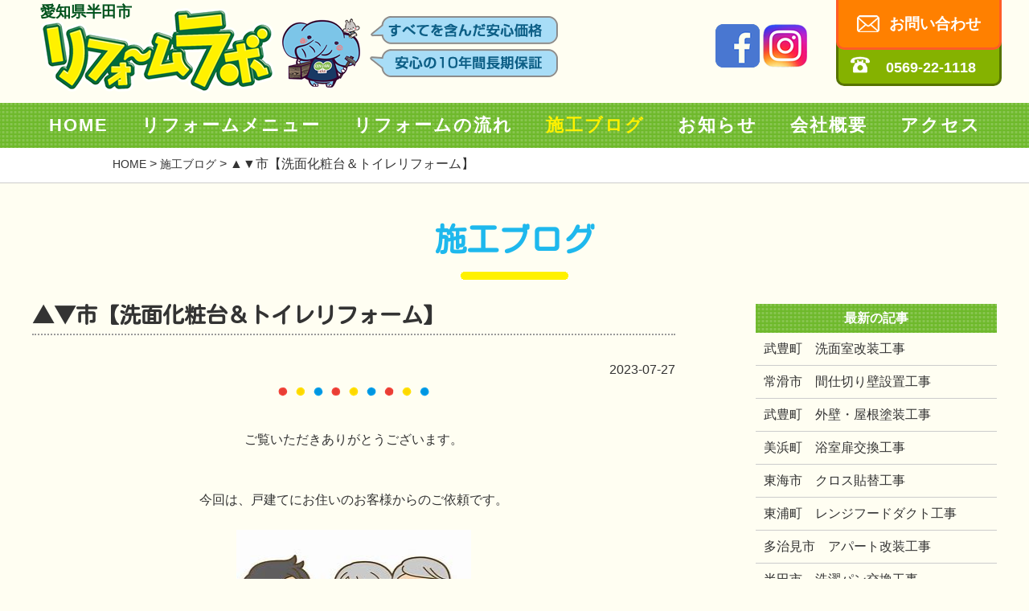

--- FILE ---
content_type: text/html; charset="utf-8"
request_url: https://reformlab.net/cgi-bin/blog/page.cgi?id=212
body_size: 16681
content:
<!DOCTYPE HTML>
<html lang="ja">
<head>
<meta charset="UTF-8">
<meta name="viewport" content="width=device-width, user-scalable=no, initial-scale=1, maximum-scale=1">
<meta name="format-detection" content="telephone=no">
<title>▲▼市【洗面化粧台＆トイレリフォーム】 | 知多・半田市で格安リフォームならリフォームラボへ</title>
<meta name="description" content="">
<meta name="keywords" content="">
<link rel="shortcut icon" href="../../favicon.ico">
<link rel="stylesheet" href="../../style/base.css">
<meta property="og:title" content="" />
<meta property="og:type" content="website" />
<meta property="og:url" content="https://www." />
<meta property="og:image" content="https://www./print.jpg" />
<meta property="og:site_name" content="" />
<meta property="og:description" content="" />
<script type="text/javascript" src="../../js/jquery-1.11.1.min.js"></script>
<script type="text/javascript" src="../../js/main.js"></script>
<script type="text/javascript" src="../../js/heightLine.js"></script>
</head>
<body id="blog">
<header>
<div class="topHead">
<div class="inner clear">
<div class="pleft w800">
<p class="area">愛知県半田市</p>
<div class="logo"><h1><a href="/"><img src="/img/common/logo.png" alt="リフォームラボ" /></a></h1></div>
<div class="pr"><img src="/img/common/fukidashi.png" alt="安心の10年間長期保証" /></div>
<p class="catch pc">他社<span>より</span>1円<span>でも</span>高い場合<span>は</span>ご相談ください！</p>
</div>

<div class="sns">
<a href="https://www.facebook.com/101400414577516" target="_blank"><img src="/img/fb.png" alt="" /></a>
<a href="https://instagram.com/reformlabo" target="_blank"><img src="/img/im.png" alt="" /></a>
</div>

<div class="pright w200">
<div class="contact clBox"><a href="/contact.html">お問い合わせ</a></div>
<div class="tel"><p>0569-22-1118</p></div>
</div>
</div>

	<div class="sp btm">
	<a href="#content01" id="spmenu"><img src="/img/common/spmenu.png" alt="メニュー" /></a>
	</div>
</div>
</header>
<nav>
<div class="topNavi">
<div class="inner clear">
<p class="catch sp">他社<span>より</span>1円<span>でも</span>高い場合<span>は</span>ご相談ください！</p>
<ul>
<li class="on1"><a href="/">HOME</a></li>
<li class="on2"><a href="/reform_menu.html">リフォームメニュー</a></li>
<li class="on3"><a href="/reform_flow.html">リフォームの流れ</a></li>
<li class="on4"><a href="/cgi-bin/blog/page.cgi">施工ブログ</a></li>
<li class="on5"><a href="/cgi-bin/news/page.cgi">お知らせ</a></li>
<li class="on6"><a href="/aboutus.html">会社概要</a></li>
<li class="on7"><a href="/aboutus.html#access">アクセス</a></li>
</ul>
</div>
</div>
</nav>


<section class="first">
<div class="pan">
<div class="innerS"><p><a href="/">HOME</a> > <a href="page.cgi">施工ブログ</a> > ▲▼市【洗面化粧台＆トイレリフォーム】</p></div>
</div>
<div class="clear inner pd50">
<h1 class="title Lblue">施工ブログ</h1>

<div class="leftCont">
<h2 class="blogTitle">▲▼市【洗面化粧台＆トイレリフォーム】</h2>
<p class="tR">2023-07-27</p>
<div class="clear under50 wig">

<p style="text-align: center;"><img alt="" src="/upimg/images/1/laboHP/01.png" style="width: 200px; height: 30px;" /></p>

<p style="text-align: center;">&nbsp;</p>

<p style="text-align: center;"><span style="font-size:16px;">ご覧いただきありがとうございます。</span></p>

<p style="text-align: center;">&nbsp;</p>

<p style="text-align: center;">&nbsp;</p>

<p style="text-align: center;"><span style="font-size:16px;">今回は、戸建てにお住いのお客様からのご依頼です。</span></p>

<p style="text-align: center;">&nbsp;</p>

<p style="text-align: center;"><img alt="" src="/upimg/images/1/laboHP/07.jpg" style="width: 292px; height: 198px;" /></p>

<p style="text-align: center;">&nbsp;</p>

<p style="text-align: center;"><span style="font-size:16px;">近年ではなかなか珍しい、男性用の小便器も交換させていただきました。</span></p>

<p style="text-align: center;">&nbsp;</p>

<p style="text-align: center;"><span style="font-size:16px;">それでは、before＆afterをご覧ください👀<img alt="kirari" height="23" src="https://reformlab.net/ckeditor/plugins/smiley/images/kirari.png" title="kirari" width="23" /></span></p>

<p style="text-align: center;">&nbsp;</p>

<p style="text-align: center;">&nbsp;</p>

<p style="text-align: center;">&nbsp;</p>

<p style="text-align: center;">&nbsp;</p>

<p style="text-align: center;">&nbsp;</p>

<h2 class="title" style="text-align: center;">＊＊＊洗面化粧台＊＊＊</h2>

<p style="text-align: center;"><img alt="" src="/upimg/images/1/laboHP/1076.jpg" style="width: 650px; height: 867px;" /></p>

<p style="text-align: center;"><img alt="" src="/upimg/images/1/laboHP/yajirusi_green_ander.jpg" style="width: 187px; height: 198px;" /></p>

<p style="text-align: center;"><img alt="" src="/upimg/images/1/laboHP/1075.jpg" style="width: 650px; height: 867px;" /></p>

<div class="redBox"><em><strong>【TOTO】オクターブ</strong></em>（W750）<br />
タッチレス＆スマート、スタイリッシュドレッサー<br />
キャビネット：片引き出しタイプ​​​</div>

<p style="text-align: center;">&nbsp;</p>

<p style="text-align: center;"><strong><span style="font-size:20px;"><img alt="" src="/upimg/images/1/download_irasuto/check.png" style="width: 50px; height: 48px;" />【TOTO】オクターブのおすすめポイント<img alt="onpu" height="23" src="https://reformlab.net/ckeditor/plugins/smiley/images/onpu.png" title="onpu" width="23" /></span></strong></p>

<p style="text-align: center;">&nbsp;</p>

<p style="text-align: center;"><img alt="" src="/upimg/images/1/syouhin_gazou/0bc9282f2bc1bed36a367fe44786d960.jpg" style="width: 254px; height: 150px;" />　<img alt="" src="/upimg/images/1/syouhin_gazou/octave2022_02.jpg" style="width: 181px; height: 150px;" />　<img alt="" src="/upimg/images/1/syouhin_gazou/highback.jpg" style="width: 230px; height: 150px;" /></p>

<p style="text-align: center;">&nbsp;</p>

<p style="text-align: center;"><span style="font-size:16px;"><strong>タッチレス＆スマート、スタイリッシュドレッサー</strong></span></p>

<p style="text-align: center;"><br />
<span style="font-size:16px;"><span style="background-color:#ffff99;">水栓も照明も<strong>タッチレス</strong>で操作</span>でき、手が汚れていてもどこも汚さずに使用可能！！</span></p>

<p style="text-align: center;">&nbsp;</p>

<p style="text-align: center;"><span style="font-size:16px;">また、<strong><span style="background-color:#ffff99;">ハイバックガード</span></strong>や<strong><span style="background-color:#ffff99;">すべり台ボウル</span></strong>など<u>汚れがたまりにくく、掃除がしやすい</u>ことも特徴です<img alt="kirari" height="23" src="https://reformlab.net/ckeditor/plugins/smiley/images/kirari.png" title="kirari" width="23" /></span></p>

<p style="text-align: center;">&nbsp;</p>

<p style="text-align: center;">&nbsp;</p>

<p style="text-align: center;"><span style="font-size:16px;">詳しくは<strong><a href="https://jp.toto.com/products/groom/octave/"><span style="color:#2980b9;">こちら</span></a></strong>からTOTOホームページへ<img alt="onpu" height="23" src="https://reformlab.net/ckeditor/plugins/smiley/images/onpu.png" title="onpu" width="23" /></span></p>

<p style="text-align: center;">&nbsp;</p>

<p style="text-align: center;">&nbsp;</p>

<p style="text-align: center;">&nbsp;</p>

<p style="text-align: center;">&nbsp;</p>

<h2 class="title" style="text-align: center;">＊＊＊トイレ＊＊＊</h2>

<p style="text-align: center;"><img alt="" src="/upimg/images/1/laboHP/1006.jpg" style="width: 650px; height: 867px;" /></p>

<p style="text-align: center;"><img alt="" src="/upimg/images/1/laboHP/yajirusi_green_ander.jpg" style="width: 187px; height: 198px;" /></p>

<p style="text-align: center;"><img alt="" src="/upimg/images/1/laboHP/1097.jpg" style="width: 650px; height: 867px;" /></p>

<div class="redBox">【INAX】サティスS（ECO5）<br />
シンプルにそぎ落としたデザインに先進的機能を搭載。<br />
様々な空間に調和し、より広い『空間』を生み出す。<br />
便座：6グレード</div>

<p style="text-align: center;">&nbsp;</p>

<p style="text-align: center;"><span style="font-size:20px;">【INAX】サティスのおすすめポイント<img alt="onpu" height="23" src="https://reformlab.net/ckeditor/plugins/smiley/images/onpu.png" title="onpu" width="23" /></span></p>

<p style="text-align: center;"><span style="font-size:20px;"><img alt="" src="/upimg/images/1/syouhin_gazou/satexisu.png" style="width: 276px; height: 300px;" />　<img alt="" src="/upimg/images/1/syouhin_gazou/toiletroom_style_img_10.jpg" style="width: 420px; height: 300px;" /></span></p>

<p style="text-align: center;">&nbsp;</p>

<p style="text-align: center;"><span style="font-size:16px;"><u><strong>タンクをなくしたデザイン</strong>に、<strong>先進的な機能を搭載</strong>した<span style="color:#e74c3c;"><strong>ハイグレート</strong></span>なトイレ</u>。<br />
<br />
<span style="background-color:#ffff99;">アクアセラミック</span>はもちろん、<span style="background-color:#ffff99;">鉢内除菌（プラズマクラスター）</span>が<span style="color:#e74c3c;"><strong>標準装備</strong></span>！！</span><br />
&nbsp;</p>

<p style="text-align: center;"><span style="font-size:16px;">キレイ機能、エコ機能、洗浄機能、快適機能が満載です！！</span></p>

<p style="text-align: center;">&nbsp;</p>

<p style="text-align: center;"><span style="font-size:16px;">詳しくは<strong><a href="https://www.lixil.co.jp/lineup/toiletroom/satis/"><span style="color:#e67e22;">こちら</span></a></strong>からホームページへ<img alt="onpu" height="23" src="https://reformlab.net/ckeditor/plugins/smiley/images/onpu.png" title="onpu" width="23" />​​​​​​</span></p>

<p style="text-align: center;">&nbsp;</p>

<p style="text-align: center;">&nbsp;</p>

<p style="text-align: center;">&nbsp;</p>

<p style="text-align: center;">&nbsp;</p>

<p style="text-align: center;">&nbsp;</p>

<h2 class="title" style="text-align: center;">＊＊＊小便器＊＊＊</h2>

<p style="text-align: center;"><img alt="" src="/upimg/images/1/laboHP/1005.jpg" style="width: 650px; height: 867px;" /></p>

<p style="text-align: center;"><img alt="" src="/upimg/images/1/laboHP/yajirusi_green_ander.jpg" style="width: 187px; height: 198px;" /></p>

<p style="text-align: center;"><img alt="" src="/upimg/images/1/laboHP/1096.jpg" style="width: 650px; height: 867px;" /></p>

<div class="redBox">【INAX】トラップ脱着式ストール小便器<br />
スーパー節水フラッシュバルブとの組み合わせで、従来比約50％の節水が可能。</div>

<p style="text-align: center;">&nbsp;</p>

<p style="text-align: center;">&nbsp;</p>

<p style="text-align: center;"><span style="font-size:16px;">今回床は既存のまま、天井と壁のクロスを貼替しています。</span></p>

<p style="text-align: center;">&nbsp;</p>

<p style="text-align: center;">&nbsp;</p>

<p style="text-align: center;">&nbsp;</p>

<p style="text-align: center;"><img alt="" src="/upimg/images/1/laboHP/03.png" style="width: 50px; height: 54px;" /></p>

<p style="text-align: center;">&nbsp;</p>

<p style="text-align: center;">&nbsp;</p>

<p style="text-align: center;">&nbsp;</p>

<p style="text-align: center;"><span style="font-size:16px;">参考工事期間：2日程度</span></p>

<p style="text-align: center;"><span style="font-size:16px;">参考工事価格：83万円程度</span></p>

<p style="text-align: center;">&nbsp;</p>

<p style="text-align: center;">&nbsp;</p>

<p style="text-align: center;">&nbsp;</p>

<p style="text-align: center;"><img alt="" src="/upimg/images/1/laboHP/01.png" style="width: 200px; height: 30px;" /></p>

<p style="text-align: center;"><strong><span style="font-size:16px;">お見積　ご相談　現場調査</span></strong></p>

<p style="text-align: center;">&nbsp;</p>

<p style="text-align: center;"><strong><span style="font-size:16px;"><img alt="" src="/upimg/images/1/laboHP/05.png" style="width: 100px; height: 49px;" /></span></strong></p>

<p style="text-align: center;">&nbsp;</p>

<p style="text-align: center;"><strong><span style="font-size:16px;">お問合せフォームより24時間受付中</span></strong></p>

<p style="text-align: center;"><strong><span style="font-size:16px;">☎（0569）22-1118</span></strong></p>

<p style="text-align: center;"><img alt="" src="/upimg/images/1/laboHP/02.png" style="width: 399px; height: 106px;" /></p>

<p style="text-align: center;"><img alt="" src="/upimg/images/1/laboHP/04.png" style="width: 600px; height: 49px;" /></p>

</div>
<div class="clear nextback">
<p class="pleft"><a href="page.cgi?id=213" class="Bt2">前ページ</a></p>
<p class="pright"><a href="page.cgi?id=210" class="Bt3">次ページ</a></p>
</div>
</div><!-- leftCont-->

<div class="rightCont">
<div class="inBox">
<h3>最新の記事</h3>
<ul>
<li><a href="page.cgi?id=348">武豊町　洗面室改装工事</a></li>
<li><a href="page.cgi?id=347">常滑市　間仕切り壁設置工事</a></li>
<li><a href="page.cgi?id=346">武豊町　外壁・屋根塗装工事</a></li>
<li><a href="page.cgi?id=345">美浜町　浴室扉交換工事</a></li>
<li><a href="page.cgi?id=344">東海市　クロス貼替工事</a></li>
<li><a href="page.cgi?id=343">東浦町　レンジフードダクト工事</a></li>
<li><a href="page.cgi?id=342">多治見市　アパート改装工事</a></li>
<li><a href="page.cgi?id=341">半田市　洗濯パン交換工事</a></li>
<li><a href="page.cgi?id=340">名古屋市　間仕切り壁設置工事</a></li>
<li><a href="page.cgi?id=339">半田市　トイレ改装工事</a></li>

</ul>
</div>
<div class="inBox">
<h3>テーマ</h3>
<ul>
<li><a href="page.cgi?incate=1">ブログ</a></li>
<li><a href="page.cgi?incate=2">内装工事</a></li>
<li><a href="page.cgi?incate=3">外壁工事</a></li>
<li><a href="page.cgi?incate=4">設備</a></li>
<li><a href="page.cgi?incate=5">戸建リフォーム</a></li>
<li><a href="page.cgi?incate=6">その他リフォーム工事</a></li>
<li><a href="page.cgi?incate=7">塗装</a></li>

</ul>
</div>

<div class="spcenter"><a href="https://ameblo.jp/reformlab-handa/" target="_blank"><img src="../../img/common/ameba.png" alt="以前のブログ"></a></div>
</div><!-- rightCont-->

</div><!-- inner -->
</section>




<footer class="cityB">
<div class="footer">
<div class="inner clear">
<div class="pleft w250"><img src="/img/common/logo.png" alt="リフォームラボ" /></div>
<div class="pleft">
<h3>リフォームラボ</h3>
<address>
〒475-0925<br />
愛知県半田市宮本町5丁目328-1<br />
TEL.0569-22-1118
</address>
</div>
<div class="pright spcenter">
<p>copyright©Reformlab all rights reserved.</p>
</div>
</div>
</div>
<!---ハンバーガー -->
<div id="content01" >
<div class="modal-content">
<span class="close-content01"></span>
<nav>
<div class="clear modalList">
<ul>
<li class="on1"><a href="/">HOME</a></li>
<li class="on2"><a href="/reform_menu.html">リフォームメニュー</a></li>
<li class="on3"><a href="/reform_flow.html">リフォームの流れ</a></li>
<li class="on4"><a href="/cgi-bin/blog/page.cgi">施工ブログ</a></li>
<li class="on5"><a href="/cgi-bin/news/page.cgi">お知らせ</a></li>
<li class="on6"><a href="/aboutus.html">会社概要</a></li>
<li class="on7"><a href="/aboutus.html#access">アクセス</a></li>
<li class="on8"><a href="/contact.html">お問い合わせ</a></li>
</ul>
</div>
</nav>
</div>
</div>
<!---ハンバーガー -->
<!-- Global site tag (gtag.js) - Google Analytics -->
<script async src="https://www.googletagmanager.com/gtag/js?id=UA-101290373-2"></script>
<script>
  window.dataLayer = window.dataLayer || [];
  function gtag(){dataLayer.push(arguments);}
  gtag('js', new Date());

  gtag('config', 'UA-101290373-2');
</script>

</footer>
<div id="page-top"><a href="#"><img src="/img/common/ptop.png" alt="ページトップ" /></a></div>
<script src="../../js/animatedModal.js"></script>
</body>
</html>

--- FILE ---
content_type: text/css
request_url: https://reformlab.net/style/base.css
body_size: 4183
content:
@charset "utf-8";
@import url("icon.css");
@import url("styleSP.css");
@import url("stylePC.css");
@import url("animate.min.css");

/* =========================================================================
リセット
===========================================================================*/
/*要素のフォントサイズやマージン・パディングをリセットしています*/
html, body, div, span, object, iframe,
h1, h2, h3, h4, h5, h6, p, blockquote, pre,
abbr, address, cite, code,
del, dfn, em, img, ins, kbd, q, samp,
small, strong, sub, sup, var,
b, i,
dl, dt, dd, ol, ul, li,
fieldset, form, label, legend,
table, caption, tbody, tfoot, thead, tr, th, td,
article, aside, canvas, details, figcaption, figure,
footer, header, hgroup, menu, nav, section, summary,
time, mark, audio, video {
    margin:0;
    padding:0;
    border:0;
    outline:0;
    font-size:100%;
    vertical-align:baseline;
}
 
/*行の高さをフォントサイズと同じにしています*/
body {
    line-height:1;
}
 
/*新規追加要素のデフォルトはすべてインライン要素になっているので、section要素などをブロック要素へ変更しています*/
article,aside,details,figcaption,figure,
footer,header,hgroup,menu,nav,section {
    display:block;
}
 
/*nav要素内ulのマーカー（行頭記号）を表示しないようにしています*/
ul,ol {
    list-style:none;
}
 
/*引用符の表示が出ないようにしています*/
blockquote, q {
    quotes:none;
}
 
/*blockquote要素、q要素の前後にコンテンツを追加しないように指定しています*/
blockquote:before, blockquote:after,
q:before, q:after {
    content:'';
    content:none;
}
 
/*a要素のフォントサイズなどをリセットしフォントの縦方向の揃え位置を親要素のベースラインに揃えるようにしています*/
a {
    margin:0;
    padding:0;
    font-size:100%;
    vertical-align:baseline;
    background:transparent;
}
 
/* ins要素のデフォルトをセットし、色を変える場合はここで変更できるようにしています */
ins {
    background-color:#ff9;
    color:#000;
    text-decoration:none;
}
 
/* mark要素のデフォルトをセットし、色やフォントスタイルを変える場合はここで変更できるようにしています
また、mark要素とは、文書内の検索結果で該当するフレーズをハイライトして、目立たせる際に使用するようです。*/
mark {
    background-color:#ff9;
    color:#000;
    font-style:italic;
    font-weight:bold;
}
 
/*テキストに打ち消し線が付くようにしています*/
del {
    text-decoration: line-through;
}
 
/*IEではデフォルトで点線を下線表示する設定ではないので、下線がつくようにしています
また、マウスオーバー時にヘルプカーソルの表示が出るようにしています*/
abbr[title], dfn[title] {
    border-bottom:1px dotted;
    cursor:help;
}
 
/*隣接するセルのボーダーを重ねて表示し、間隔を0に指定しています*/
table {
    border-collapse:collapse;
    border-spacing:0;
}
 
/*水平罫線のデフォルトである立体的な罫線を見えなくしています*/
hr {
    display:block;
    height:1px;
    border:0;  
    border-top:1px solid #cccccc;
    margin:1em 0;
    padding:0;
}
 
/*縦方向の揃え位置を中央揃えに指定しています*/
input, select {
    vertical-align:middle;
}
/*画像を縦に並べたときに余白が出てしまわないよう*/
img {
　　　vertical-align: bottom;
　　　font-size:0;
　　　line-height: 0;
}

/**配置指定 **/
.center{ text-align:center; }
.left  { float:left; }
.right { float:right; }
.over{_zoom: 1;overflow: hidden;}
.zero{ margin:0;}
a {text-decoration:none;}
/* clearfix */
.clear:after{content:".";display:block;height:0px;clear:both;visibility:hidden;}
/* Win版IE7とMac版IE5対策 */
.clear{display:inline-block;}
/* Win版IE5および6対策 */
/* Hides from IE-mac \*/
*html .clear{height:1px;}
.clear{display:block;}
/* End hide from IE-mac */
/**************/
.clBox:hover {cursor:pointer;}
/**************/
.red {color:#e74c3c;}

.mt-20{
	margin-top: 20px
}

--- FILE ---
content_type: text/css
request_url: https://reformlab.net/style/icon.css
body_size: 4461
content:
@import url('https://fonts.googleapis.com/css?family=Kosugi+Maru&display=swap');
@import url('https://fonts.googleapis.com/css?family=Alfa+Slab+One&display=swap');

.iconA {background:#FFFF00;border:2px solid #FF0000;border-radius:10px;color:#FF0000;font-size:0.8rem;line-height:1.3em;padding: 0px 10px;margin:3px;display:inline-block;text-shadow:1px 1px 1px #b1b1b1;font-family: 'Kosugi Maru', sans-serif; }

.iconB {background:#D90000;border:2px solid #D90000;border-radius:10px;color:#FFFF00;font-size:0.8rem;line-height:1.3em;padding: 0px 10px;margin:3px;display:inline-block;text-shadow:1px 1px 1px #b1b1b1;font-family: 'Kosugi Maru', sans-serif;}

.iconC {background:#0036D9;border:2px solid #0036D9;border-radius:10px;color:#FFF;font-size:0.8rem;line-height:1.3em;padding: 0px 10px;margin:3px;display:inline-block;text-shadow:1px 1px 1px #b1b1b1;font-family: 'Kosugi Maru', sans-serif;}

.iconD {background:#FF0000;border:2px solid #FF0000;border-radius:10px;color:#FFF;font-size:0.8rem;line-height:1.3em;padding: 0px 10px;margin:3px;display:inline-block;text-shadow:1px 1px 1px #b1b1b1;font-family: 'Kosugi Maru', sans-serif;}

.iconE {background:#008C23;border:2px solid #008C23;border-radius:10px;color:#FFF;font-size:0.8rem;line-height:1.3em;padding: 0px 10px;margin:3px;display:inline-block;text-shadow:1px 1px 1px #b1b1b1;font-family: 'Kosugi Maru', sans-serif;}

.iconF {background:#D900D9;border:2px solid #D900D9;border-radius:10px;color:#FFF;font-size:0.8rem;line-height:1.3em;padding: 0px 10px;margin:5px 5px;display:inline-block;text-shadow:1px 1px 1px #b1b1b1;font-family: 'Kosugi Maru', sans-serif;}

.iconG {background:#D93600;border:2px solid #D93600;border-radius:10px;color:#FFF;font-size:0.8rem;line-height:1.3em;padding: 0px 10px;margin:3px;display:inline-block;text-shadow:1px 1px 1px #b1b1b1;font-family: 'Kosugi Maru', sans-serif;}

.iconH {background:#BFEFFF;border:2px solid #BFEFFF;border-radius:10px;color:#00238C;font-size:0.8rem;line-height:1.3em;padding: 0px 10px;margin:3px;display:inline-block;text-shadow:1px 1px 1px #b1b1b1;font-family: 'Kosugi Maru', sans-serif;}

.iconI {background:#FF9999;border:2px solid #FF9999;border-radius:10px;color:#660000;font-size:0.8rem;line-height:1.3em;padding: 0px 10px;margin:3px;display:inline-block;text-shadow:1px 1px 1px #b1b1b1;font-family: 'Kosugi Maru', sans-serif;}

.iconJ {background:#99FFB3;border:2px solid #99FFB3;border-radius:10px;color:#006018;font-size:0.8rem;line-height:1.3em;padding: 0px 10px;margin:5px 5px;display:inline-block;text-shadow:1px 1px 1px #b1b1b1;font-family: 'Kosugi Maru', sans-serif;}

.iconK {background:#FF26FF;border:2px solid #FF26FF;border-radius:10px;color:#FFF;font-size:0.8rem;line-height:1.3em;padding: 0px 10px;margin:3px;display:inline-block;text-shadow:1px 1px 1px #b1b1b1;font-family: 'Kosugi Maru', sans-serif;}

.iconL {background:#006633;border:2px solid #006633;border-radius:10px;color:#FFF;font-size:0.8rem;line-height:1.3em;padding: 0px 10px;margin:3px;display:inline-block;text-shadow:1px 1px 1px #b1b1b1;font-family: 'Kosugi Maru', sans-serif;}

.iconV {background:#333;border:2px solid #333;border-radius:10px;color:#FFF;font-size:0.9rem;line-height:1.7em;padding: 0px 10px;margin:5px 5px;display:inline-block;text-shadow:1px 1px 1px #b1b1b1;font-family: 'Kosugi Maru', sans-serif;}

/*******************************/
.backBt {cursor:pointer;  position: relative;  display: inline-block;  padding: 0.5em 2em;  background: -webkit-linear-gradient(#1B568D , #27689F);  background: linear-gradient(#FF0000 , #B20000);  border: 1px solid #FF0000;  border-radius: 10px;  color: #fff;  text-decoration: none;  text-align: center;}
.backBt:hover {background: linear-gradient(#FF0000 , #FF0000); }


.backBt6::before,
.backBt6::after {	position: absolute;	z-index: -1;	display: block;	content: '';}
.backBt6,.backBt6::before,.backBt6::after {	-webkit-box-sizing: border-box;	-moz-box-sizing: border-box;	box-sizing: border-box;	-webkit-transition: all .3s;	transition: all .3s;}
.backBt6 {position: relative;	z-index: 2;	background-color: #BC4983;	border: 2px solid #BC4983;	color: #FFF;	overflow: hidden;	display: inline-block;height: 20px;	text-align: center;	text-decoration: none;	line-height: 18px;	outline: none;font-size:.8em;border-radius:20px;width:80px;}
.backBt6:hover {color:#BC4983;}
.backBt6::after {	top: 0;	left: 0;	width: 100%;	height: 100%;	-webkit-transform: scale(.5);	transform: scale(.5);}
.backBt6:hover::after {	background: #FFF;	-webkit-transform: scale(1);	transform: scale(1);}

--- FILE ---
content_type: application/javascript
request_url: https://reformlab.net/js/main.js
body_size: 1481
content:
(function($) {
    $(function() {
        var $header = $('.topHead');
        var $Bheader = $('.topNavi');
        $(window).scroll(function() {
            if ($(window).scrollTop() > 30) {
                $header.addClass('fixed');
                $Bheader.addClass('fixed');
            } else {
                $header.removeClass('fixed');
                $Bheader.removeClass('fixed');
            }
        });
        
    });
    
})(jQuery);

$(function() {


	var topBtn = $('#page-top');	
	topBtn.hide();
	$(window).scroll(function () {
		if ($(this).scrollTop() > 50) {
			topBtn.fadeIn();
		} else {
			topBtn.fadeOut();
		}
	});
	//スクロールしてトップ
    topBtn.click(function () {
		$('body,html').animate({
			scrollTop: 0
		}, 500);
		return false;
    });
    
    	$(".clBox").click(function(){
    	window.location=$(this).find("a").attr("href");
    	return false;
    });
    
    ///////////////////
  $('#spmenu').animatedModal({
    modalTarget:'content01',
    animatedIn:'fadeInDown',
    animatedOut:'fadeOutUp',
    animationDuration:'0.5s',
  });
  //$('#content01').css('backgroundColor','rgba(0,0,0,0.8)');
/////////////////
    
    	$( '#sp-icon' ).on( 'click', sp_open_close );
	
	function sp_open_close() {
		if ( $( this ).hasClass( 'sp-close' ) ) {
			$( this )
				.removeClass( 'sp-close' )
				.addClass( 'sp-open' );
			$( '#menu' ).slideDown( 'fast' );
		} else {
			$( this )
				.removeClass( 'sp-open' )
				.addClass( 'sp-close' );
			$( '#menu' ).slideUp( 'fast' );
		}
	}
    
    
});



